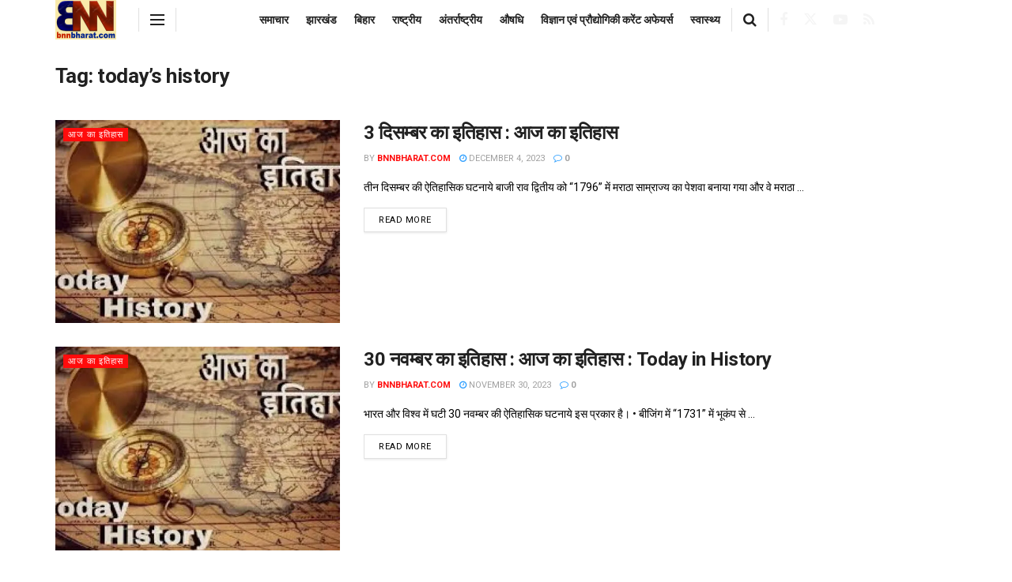

--- FILE ---
content_type: text/html; charset=utf-8
request_url: https://www.google.com/recaptcha/api2/aframe
body_size: 269
content:
<!DOCTYPE HTML><html><head><meta http-equiv="content-type" content="text/html; charset=UTF-8"></head><body><script nonce="YKW3gZ7zQRhnW90rkSqxNA">/** Anti-fraud and anti-abuse applications only. See google.com/recaptcha */ try{var clients={'sodar':'https://pagead2.googlesyndication.com/pagead/sodar?'};window.addEventListener("message",function(a){try{if(a.source===window.parent){var b=JSON.parse(a.data);var c=clients[b['id']];if(c){var d=document.createElement('img');d.src=c+b['params']+'&rc='+(localStorage.getItem("rc::a")?sessionStorage.getItem("rc::b"):"");window.document.body.appendChild(d);sessionStorage.setItem("rc::e",parseInt(sessionStorage.getItem("rc::e")||0)+1);localStorage.setItem("rc::h",'1761993372601');}}}catch(b){}});window.parent.postMessage("_grecaptcha_ready", "*");}catch(b){}</script></body></html>

--- FILE ---
content_type: application/javascript; charset=utf-8
request_url: https://fundingchoicesmessages.google.com/f/AGSKWxW4nbeZxYg9ErcQYUrrw2id6BVvKKmrqdvLqkRCj5T_U2HpWk6AXTV2Pp6VEvcZwiQUG7O2OFdORVMVi4V8RIGmM8Td6XUstdW8hXRH36A_wPS6fygiAr4qTw3OHYkE4SNHxyuYOA==?fccs=W251bGwsbnVsbCxudWxsLG51bGwsbnVsbCxudWxsLFsxNzYxOTkzMzcyLDgxMDAwMDAwXSxudWxsLG51bGwsbnVsbCxbbnVsbCxbNyw2XSxudWxsLG51bGwsbnVsbCxudWxsLG51bGwsbnVsbCxudWxsLG51bGwsbnVsbCwxXSwiaHR0cHM6Ly9ibm5iaGFyYXQuY29tL3RhZy90b2RheXMtaGlzdG9yeS8iLG51bGwsW1s4LCJORXJmd0lIY2RLNCJdLFs5LCJlbi1VUyJdLFsxNiwiWzEsMSwxXSJdLFsxOSwiMiJdLFsxNywiWzBdIl0sWzI0LCIiXSxbMjksImZhbHNlIl1dXQ
body_size: 124
content:
if (typeof __googlefc.fcKernelManager.run === 'function') {"use strict";this.default_ContributorServingResponseClientJs=this.default_ContributorServingResponseClientJs||{};(function(_){var window=this;
try{
var ap=function(a){this.A=_.t(a)};_.u(ap,_.J);var bp=function(a){this.A=_.t(a)};_.u(bp,_.J);bp.prototype.getWhitelistStatus=function(){return _.F(this,2)};var cp=function(a){this.A=_.t(a)};_.u(cp,_.J);var dp=_.Tc(cp),ep=function(a,b,c){this.B=a;this.j=_.A(b,ap,1);this.l=_.A(b,_.Ak,3);this.F=_.A(b,bp,4);a=this.B.location.hostname;this.G=_.Cg(this.j,2)&&_.O(this.j,2)!==""?_.O(this.j,2):a;a=new _.Lg(_.Bk(this.l));this.C=new _.Wg(_.q.document,this.G,a);this.console=null;this.o=new _.Xo(this.B,c,a)};
ep.prototype.run=function(){if(_.O(this.j,3)){var a=this.C,b=_.O(this.j,3),c=_.Yg(a),d=new _.Rg;b=_.hg(d,1,b);c=_.D(c,1,b);_.bh(a,c)}else _.Zg(this.C,"FCNEC");_.Zo(this.o,_.A(this.l,_.we,1),this.l.getDefaultConsentRevocationText(),this.l.getDefaultConsentRevocationCloseText(),this.l.getDefaultConsentRevocationAttestationText(),this.G);_.$o(this.o,_.F(this.F,1),this.F.getWhitelistStatus());var e;a=(e=this.B.googlefc)==null?void 0:e.__executeManualDeployment;a!==void 0&&typeof a==="function"&&_.Do(this.o.D,
"manualDeploymentApi")};var fp=function(){};fp.prototype.run=function(a,b,c){var d;return _.v(function(e){d=dp(b);(new ep(a,d,c)).run();return e.return({})})};_.Ek(7,new fp);
}catch(e){_._DumpException(e)}
}).call(this,this.default_ContributorServingResponseClientJs);
// Google Inc.

//# sourceURL=/_/mss/boq-content-ads-contributor/_/js/k=boq-content-ads-contributor.ContributorServingResponseClientJs.en_US.NErfwIHcdK4.es5.O/d=1/exm=ad_blocking_detection_executable,kernel_loader,loader_js_executable/ed=1/rs=AJlcJMwh9a1OCIE8KcAjVm7dONmVEb7Hjw/m=cookie_refresh_executable
__googlefc.fcKernelManager.run('\x5b\x5b\x5b7,\x22\x5b\x5bnull,\\\x22bnnbharat.com\\\x22,\\\x22AKsRol_GEyTmYEt_8hvltuIUw3VHXTl032_t-xWZPwZ1WnT1qA0-oUo7NAAOBufDB4FtVCj0jbzkWD4FCeFdCEY4bbr0B4oC9Z8YKxiQYSxcn_Kmc8Ot2z2mxpj1Vd_yaUCHvupanQrPDSD71edwEOxgd_a_v02vDQ\\\\u003d\\\\u003d\\\x22\x5d,null,\x5b\x5bnull,null,null,\\\x22https:\/\/fundingchoicesmessages.google.com\/f\/AGSKWxW1iKm0c9xn6gitotIgGS2K9yRYXvUlldErttLHT7Il7V1K7ZhxDj70VeMRIrgO3EFUZIh74Q5HYKnchv8IYibgYTS6SWYWNF8fGuv8pUZyoP9MCvrtzGIfAlWhLebpLubCcxsICQ\\\\u003d\\\\u003d\\\x22\x5d,null,null,\x5bnull,null,null,\\\x22https:\/\/fundingchoicesmessages.google.com\/el\/AGSKWxUhuvZXF_6OXMWgprwVC3PLm6OqYhDf9yqMI8-3CAV7gIzyHWMRUGhHlpmcxmeDdZlGwbHNG2zoJTW8o0hN5Ze3rwA8N43GbwUdvMGjsIQ45yLduDyBQ78Dq2k4N_GWOTU1r05b0A\\\\u003d\\\\u003d\\\x22\x5d,null,\x5bnull,\x5b7,6\x5d,null,null,null,null,null,null,null,null,null,1\x5d\x5d,\x5b3,1\x5d\x5d\x22\x5d\x5d,\x5bnull,null,null,\x22https:\/\/fundingchoicesmessages.google.com\/f\/AGSKWxUlbzT_A218iaBEoqdOB5we5r80xLKmY2tbat3gqweVIc9NQqGaZF1SNyCSjQysuepJlNlbZwCLj3LIOJL6lc3I435bMA15IVFGhFyEi2oVgyhB0yXah_lNEcqWfZ6BY6C8Rnn8hQ\\u003d\\u003d\x22\x5d\x5d');}

--- FILE ---
content_type: application/javascript; charset=utf-8
request_url: https://fundingchoicesmessages.google.com/f/AGSKWxWK6GIpIfR-A2-CYcJjO8zY-J1x_ELi5TClipV4Ej-yMhmgm44eB2S_Wk8YRb9i6LkHMOjb06mLqNP6ROwtHw9Kcee3RNly8-uguNb-QSr8MGn_aPFo0asx9eqBTatVHfuE34JNkn11gepv3hoXUZPVgBN1vpd8CeWYWUDEx2nNmeXsI_6IZKyZhNU_/_/footer-ad-/adverts/rules..intad./adserv1./feedads.
body_size: -1281
content:
window['b3116a07-6147-4c87-bbfd-d80a97ac4044'] = true;